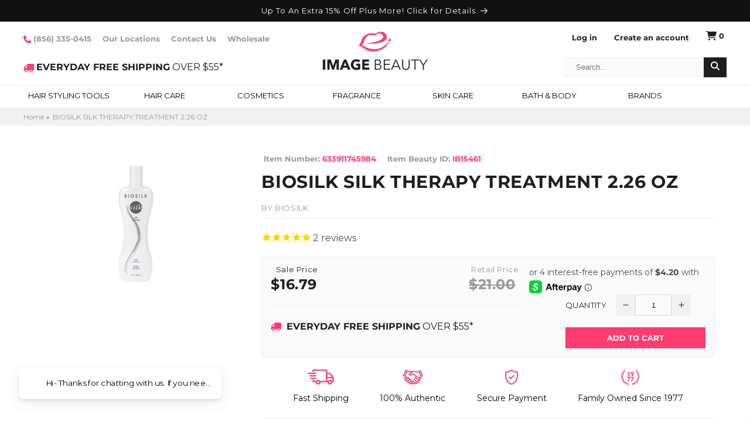

--- FILE ---
content_type: text/javascript; charset=utf-8
request_url: https://www.imagebeauty.com/products/15461-biosilk-silk-therapy-treatment-226-oz.js
body_size: 760
content:
{"id":8386775110,"title":"BIOSILK SILK THERAPY TREATMENT 2.26 OZ","handle":"15461-biosilk-silk-therapy-treatment-226-oz","description":"\u003cb\u003eBiosilk Silk Therapy Treatment\u003c\/b\u003e\u003cbr\u003e\u003cbr\u003eConcentrated silk, fortified with botanicals and Vitamin E impart a smooth and silky feel while providing a brilliant high gloss shine. Will not build up or weigh hair down. Sunscreens safeguard hair from possible UV damage.\u003cbr\u003e\u003cbr\u003eProduct Benefits:\u003cbr\u003e\u003cbr\u003eLightweight-weight replenishing treatment \u003cbr\u003eProtect and maintains hair and skin in optimum condition \u003cbr\u003eLocks in moistures \u003cbr\u003eBrilliant high gloss shine \u003cbr\u003eGreat when used with a flat iron \u003cbr\u003eDirections:\u003cbr\u003e\u003cbr\u003ePlace a small amount of Silk Therapy in palms and apply from the scalp to the ends. May be used on wet or dry hair or scalp. Use as often as necessary.\u003cbr\u003e\u003cbr\u003e\u003cbr\u003e","published_at":"2016-09-02T14:28:25-04:00","created_at":"2016-09-02T14:28:25-04:00","vendor":"BIOSILK","type":"Hair Oil \u0026 Serums","tags":["10-20","10-25","biosilk","Can Discount","Hair Care","Hair Oils \u0026 Serums","Hair Treatments","in-stock","Shine Products"],"price":1679,"price_min":1679,"price_max":1679,"available":true,"price_varies":false,"compare_at_price":2100,"compare_at_price_min":2100,"compare_at_price_max":2100,"compare_at_price_varies":false,"variants":[{"id":28185994886,"title":"Default Title","option1":"Default Title","option2":null,"option3":null,"sku":"IB15461","requires_shipping":true,"taxable":true,"featured_image":null,"available":true,"name":"BIOSILK SILK THERAPY TREATMENT 2.26 OZ","public_title":null,"options":["Default Title"],"price":1679,"weight":227,"compare_at_price":2100,"inventory_quantity":2,"inventory_management":"shopify","inventory_policy":"continue","barcode":"633911745984","quantity_rule":{"min":1,"max":null,"increment":1},"quantity_price_breaks":[],"requires_selling_plan":false,"selling_plan_allocations":[]}],"images":["\/\/cdn.shopify.com\/s\/files\/1\/1320\/6585\/products\/biosilk-silk-therapy-treatment-2-26-oz-1.jpg?v=1571439855"],"featured_image":"\/\/cdn.shopify.com\/s\/files\/1\/1320\/6585\/products\/biosilk-silk-therapy-treatment-2-26-oz-1.jpg?v=1571439855","options":[{"name":"Title","position":1,"values":["Default Title"]}],"url":"\/products\/15461-biosilk-silk-therapy-treatment-226-oz","media":[{"alt":"BIOSILK SILK THERAPY TREATMENT 2.26 OZHair Oil \u0026 SerumsBIOSILK","id":73886236745,"position":1,"preview_image":{"aspect_ratio":1.0,"height":300,"width":300,"src":"https:\/\/cdn.shopify.com\/s\/files\/1\/1320\/6585\/products\/biosilk-silk-therapy-treatment-2-26-oz-1.jpg?v=1571439855"},"aspect_ratio":1.0,"height":300,"media_type":"image","src":"https:\/\/cdn.shopify.com\/s\/files\/1\/1320\/6585\/products\/biosilk-silk-therapy-treatment-2-26-oz-1.jpg?v=1571439855","width":300}],"requires_selling_plan":false,"selling_plan_groups":[]}

--- FILE ---
content_type: text/javascript; charset=utf-8
request_url: https://www.imagebeauty.com/products/15461-biosilk-silk-therapy-treatment-226-oz.js
body_size: 712
content:
{"id":8386775110,"title":"BIOSILK SILK THERAPY TREATMENT 2.26 OZ","handle":"15461-biosilk-silk-therapy-treatment-226-oz","description":"\u003cb\u003eBiosilk Silk Therapy Treatment\u003c\/b\u003e\u003cbr\u003e\u003cbr\u003eConcentrated silk, fortified with botanicals and Vitamin E impart a smooth and silky feel while providing a brilliant high gloss shine. Will not build up or weigh hair down. Sunscreens safeguard hair from possible UV damage.\u003cbr\u003e\u003cbr\u003eProduct Benefits:\u003cbr\u003e\u003cbr\u003eLightweight-weight replenishing treatment \u003cbr\u003eProtect and maintains hair and skin in optimum condition \u003cbr\u003eLocks in moistures \u003cbr\u003eBrilliant high gloss shine \u003cbr\u003eGreat when used with a flat iron \u003cbr\u003eDirections:\u003cbr\u003e\u003cbr\u003ePlace a small amount of Silk Therapy in palms and apply from the scalp to the ends. May be used on wet or dry hair or scalp. Use as often as necessary.\u003cbr\u003e\u003cbr\u003e\u003cbr\u003e","published_at":"2016-09-02T14:28:25-04:00","created_at":"2016-09-02T14:28:25-04:00","vendor":"BIOSILK","type":"Hair Oil \u0026 Serums","tags":["10-20","10-25","biosilk","Can Discount","Hair Care","Hair Oils \u0026 Serums","Hair Treatments","in-stock","Shine Products"],"price":1679,"price_min":1679,"price_max":1679,"available":true,"price_varies":false,"compare_at_price":2100,"compare_at_price_min":2100,"compare_at_price_max":2100,"compare_at_price_varies":false,"variants":[{"id":28185994886,"title":"Default Title","option1":"Default Title","option2":null,"option3":null,"sku":"IB15461","requires_shipping":true,"taxable":true,"featured_image":null,"available":true,"name":"BIOSILK SILK THERAPY TREATMENT 2.26 OZ","public_title":null,"options":["Default Title"],"price":1679,"weight":227,"compare_at_price":2100,"inventory_quantity":2,"inventory_management":"shopify","inventory_policy":"continue","barcode":"633911745984","quantity_rule":{"min":1,"max":null,"increment":1},"quantity_price_breaks":[],"requires_selling_plan":false,"selling_plan_allocations":[]}],"images":["\/\/cdn.shopify.com\/s\/files\/1\/1320\/6585\/products\/biosilk-silk-therapy-treatment-2-26-oz-1.jpg?v=1571439855"],"featured_image":"\/\/cdn.shopify.com\/s\/files\/1\/1320\/6585\/products\/biosilk-silk-therapy-treatment-2-26-oz-1.jpg?v=1571439855","options":[{"name":"Title","position":1,"values":["Default Title"]}],"url":"\/products\/15461-biosilk-silk-therapy-treatment-226-oz","media":[{"alt":"BIOSILK SILK THERAPY TREATMENT 2.26 OZHair Oil \u0026 SerumsBIOSILK","id":73886236745,"position":1,"preview_image":{"aspect_ratio":1.0,"height":300,"width":300,"src":"https:\/\/cdn.shopify.com\/s\/files\/1\/1320\/6585\/products\/biosilk-silk-therapy-treatment-2-26-oz-1.jpg?v=1571439855"},"aspect_ratio":1.0,"height":300,"media_type":"image","src":"https:\/\/cdn.shopify.com\/s\/files\/1\/1320\/6585\/products\/biosilk-silk-therapy-treatment-2-26-oz-1.jpg?v=1571439855","width":300}],"requires_selling_plan":false,"selling_plan_groups":[]}

--- FILE ---
content_type: application/javascript; charset=utf-8
request_url: https://searchanise-ef84.kxcdn.com/preload_data.2T7F5t8y3X.js
body_size: 11984
content:
window.Searchanise.preloadedSuggestions=['pulp riot','pravana chromasilk','opi nail polish','nail polish','pravana vivid hair color','paul mitchell','redken shampoo','hair spray','matrix biolage','moroccan oil','kenra hair spray 25','dry shampoo','biolage shampoo','pureology shampoo','hair brushes','leave in conditioner','olaplex hair','rusk deep shine hair color','joico color','living proof','hair clips','essie nail polish','pravana developer','hair toner','hair mask','wella color charm','permanent hair color','bare minerals','purple shampoo','lanza healing','hair bleach','deva curl','biolage conditioner','hair rollers','hair dryer','curly hair products','20 volume creme developer','hot tools','redken color','gel nail polish','hair dye','loreal professional','lip gloss','hair combs','wet brush','rusk deep shine','hair brush','babyliss pro','eye shadow','hair lightener','clairol hair color','flat iron','loreal hair color','guy tang','keratin treatment','pureology condition','bumble and bumble','brucci nail polish','travel size','zoya nail polish','lanza shampoo','redken conditioner','semi permanent hair color','hot tools curling iron','malibu c','kenra hair spray','round hair brushes','curling iron','clarifying shampoo','its a 10','hair oil','sexy hair','color wow','eyeshadow palette','color remover','rusk hair color','matrix total results','opi gel nail polish','hair dryers','surface hair products','demi permanent color','chi hair products','face mask','hair extensions','joico shampoo','perm rods','nail file','pureology hydrate','blow dryers','30 volume developer','too faced','hair gloss','keratin complex','deep conditioner','bleach powder','opi infinite shine','lip balm','prestige eyeliner pencil','root touch up','round brush','matrix so color','hair accessories','bed head','pulp riot semi-permanent','hair clippers','clairol soy4plex','silver hair color','hair gel','joico color intensity','hair color brush','paul mitchell shampoo','purple hair color','color shampoo','brocato hair products','color brush','bio ionic','flat irons','sulfate free shampoo','sebastian shaper plus','red hair color','hair heat protection','olaplex hair perfector no 3','20 volume developer','hot air brush','kenra color','joico lumishine','wella toner','aquage shampoo','bobby pins','blue hair color','hair color remover','brazilian blowout','heat protectant','hair clip','matrix shampoo','powder lightener','paul mitchell tea tree','gift sets','gel polish','rusk shampoo','shampoo and conditioner','nyx cosmetics','developer 10 volume','new items','hair removal wax','moroccan oil hair treatment','guy tang mydentity','perfume womens','curling irons','eye lashes','blow dryer','ag hair','alterna caviar','kenra shampoo','pravana toner','hair straightener','hair mousse','prestige eyeliner','big sexy hair','pravana vivids','derma e','keratin smooth treatment','waterproof mascara','danger jones','body wash','tressa watercolors','prestige lip liner','combs and brushes','matte lipstick','body lotion','borghese skin care','self tanner','hot rollers','aquage finishing spray','joico k-pak','hair color','lanza conditioner','hair pins','pravana shampoo','redken extreme','spray leave in conditioner','eye liner','shades eq','giovanni 2chic','rose gold hair color','blue shampoo','redken all soft','it\'s a 10','it’s a 10','aquage conditioner','mens cologne','temporary hair color','curl cream','matrix biolage shampoo','nail files','makeup brushes','shower cap','tea tree','matrix biolage conditioner','lip stain','10 volume developer','blonde shampoo','lip liner','jerome russell','holiday gift sets','shea moisture','hand cream','hair perms','wow for hair','the balm','demi permanent haircolor','babyliss pro flat iron','mizani products','tigi bed head','anti frizz','loreal preference hair color','rusk deepshine','nail polish remover','eyebrow pencil','giovanni shampoo','china glaze','gift set','spray bottle','schwarzkopf hair','texture spray','liquid eyeliner','protein treatment','hot tools curl bar','ion color brilliance','joico developer','shampoo for color-treated hair','morrocan oil','sebastian hairspray','body drench','liquid foundation','amika hair','hair color gloves','bare minerals foundation','kenra hair color','pravana color','tint brush','babyliss pro nano titanium flat iron','pravana bleach','dye brush','black hair color','face masks','hair comb','women fragrance','olaplex hair perfector no 2','it’s a 10 conditioner leave in','its a 10 leave in','giovanni conditioner','helen of troy','scalp treatment','hair treatment','hair serum','pulp riot developer','ion hair color','silver shampoo','curly hair','copper hair color','face primer','applicator bottle','colora highlight strips','heat protectant spray','surface curls','eyebrow tint','goldwell kerasilk','color wow products','ocean potion','jordana cosmetics','nucleic a','sebastian shaper','mixing bowl','purple hair dye','joico hair color','maria nila','boar bristle brush','elizabeth arden','smart solutions','k18 repair','pravana vivid','kenra 25 hair spray','surface awaken','paul mitchell hair spray','gloves for hair color','40 volume developer','ralph lauren','cailyn cosmetics','wahl clippers','eye brow','american crew','helen of troy hot air brush','clairol developer','false eyelashes','goldwell color','acrylic nails','pravana lightener','hair cap','red shampoo','pink hair color','red hair dye','kerastase products','iso hair products','redken frizz dismiss','professional hair bleach','pedicure tools','hair growth','cuticle oil','i beauty','gray hair color','blonde me','it cosmetics','redken brews','round brushes','ardell magnetic','apple pectin shampoo','aquage transforming paste','brucci nail hardener','nioxin system 4','nail care','opi wicked','china glaze nail polish','redken hair color','color conditioner','chromasilk zero lift','color bowl','goldwell hair color','hot tools flat iron','style edit','maybelline mascara','opi mini','hair removal','nucleic a proteplex','nail art','redken hair spray','eye cream','babyliss hair dryer','hair repair','shea moisture products','press on nails','hair ties','redken color extend','redken curvaceous','authentic beauty concept','wella t18','hair detangler','colora henna powder','peter thomas roth','pureology conditioner','kenra platinum color charge','vitamin c serum','travel sizes','revlon lipstick','matrix conditioner','matrix so color hair color','matrix hair color','deep conditioning treatment','isopropyl alcohol','makeup brush set','physicians formula','volumizing shampoo','mixed chicks','hair mask repair','skin care','bain de terre','color depositing shampoo','cuticle remover','hair thickening products','body scrub','shine spray','pink hair dye','olaplex bond','under eye concealer','bb cream','celeb luxury','essie gel couture','biosilk silk therapy','self tanners','kenra hairspray','rusk developer','queen helene','hand sanitizer','face wash','arctic fox','milk shake','wella hair color','paddle brush','hair diffuser','brocato hair spray','no nothing','urban decay','hair gloss treatment','pravana developer 20','leave in','pulp riot toner','elegant hair brushes','mydentity demi-permanent','kenra platinum','pravana silver','joico conditioner','hair bleach powder','volume shampoo','hempz lotion','hair wax','cleansing conditioner','cover girl','one n only','curling wand','lanza color care','styling gel','color shampoo and conditioner','hair foils','makeup mirror','australian gold','powder blush','nioxin system 2','color cape','thermal protection','living proof dry shampoo','hair toners','marc jacobs','moisturizing shampoo','hi color','color depositing conditioner','diane rollers','satin hair colors','pravana express tones','joico blonde life','rusk hairspray','make up','age beautiful hair color','smart solutions hair spray','root boost','white hair color','big sexy','dandruff shampoo','goldwell shampoo','essie nail colors','biolage gelee','moroccan oil hair spray','celeb luxury viral','hot roller clips','pureology hydrate conditioner','kenra developer','after color conditioner','rusk conditioner','big sexy hairspray','redkin products','design essential products','top coat','wella developer','pravana zero lift','purple conditioner','living proof holiday','demi permanent','nailtiques formula 2','matte eyeshadow','nail tips','sparks hair color','pravana chromasilk hair color','roux fanci full rinse','30 volume creme developer','giorgio armani','coconut oil','hot comb','setting spray','pravana hair dye','texturizing spray','holiday set','biotera shampoo','highlight powder','wella shampoo','iso products','no ad sunscreen','eye makeup remover','lip plumper','color safe shampoo','igora royal','cream developer','rusk color','hair straighteners','holiday gift ideas','wet brush pro','edge control','jerome russell medium brown hair thickener','sun screen products','hair growth products','dolce and gabbana light blue','body oil','keratin shampoo','benefit cosmetics','organic products','hair dye brush','eye brow tint','cutting shears','gel nails','hair conditioner','hand lotion','redken all soft shampoo','eye shadow palette','schwarzkopf igora','matrix biolage color last shampoo','ash blonde','pravana vivid hair color violet','paul mitchell conditioner','jordana lipstick','design me','mydentity permanent hair color','the ordinary','tressa water color shampoo','style edit root concealer','spornette brush','opi gel','philosophy amazing grace','tweezerman tweezer','angel mugler perfume','color safe shampoo and conditioner','hair loss','quantum perms','baby bliss','color brushes','jordana eyeliner','rusk hair spray','direct dye','foot care','sale items','sulfate free','nail brush','mastey products','tarte cosmetics','matrix hair spray','face serum','silver hair','mastey traite shampoo','grey hair color','pravana zero lift developer','pumps for shampoo','simply smooth','gigi wax','leave in hair conditioner','toppik hair building fibers','pureology hydrate sheer','dermorganic shampoo','lanza healing oil','nail buffer','color applicator brush','malibu ddl','pravana chromasilk hair color silver','giovanni tea tree shampoo','kenra volume spray','pravana violet','tinted moisturizer','l’oréal professional','dry bar','jean paul gaultier','biolage hydrasource','finishing spray','helen of troy curling iron','facial cleanser','face moisturizers','hair foil','bar soap','men’s cologne','roux mousse','redken hairspray','bubble bath','ion color','morrocan oil products','elegant brush','color charm','image skin care','moroccan oil shampoo','unite hair','lip stick','cream blush','denman brush','matrix shampoo and conditioner','volume 10 developer','dark brown hair color','malibu cpr','philosophy shower gel','bond repair','kenra hair products','framesi color','gel nail','rusk thick','watercolor shampoo','manicure and pedicure','morrocan oil hair','hair care for curly hair','the balm big fan','pureology strength cure','pravana conditioner','round hair brush','eye brow pencil','pravana nevo','aluram shampoo','hair dye brush and bowl','lip liners','malibu shampoo','quick blue','biolage shampoo and conditioner','pink nail polish','curling brush','loreal professional hair color','redken eq','argan oil hair','beauty treats','shampoo cape','color depositing','tressa watercolors conditioner`s','l’oréal hair color','igk hair','aloe vera gel','be care love','hand mirror','false lashes','opi polish','blow dry spray','demi hair color','nail products','rusk deepshine developer','the wet brush','cosmetic bag','kenra volume 25 hair spray hair spray','kenra conditioner','hair trimmer','satin developer','apple pectin','color treated shampoo','shower caps','bond builder','violet hair color','braiding hair','vitamin c','nail tools','rusk hair products','blonde hair color','alterna caviar anti-aging','sun bum','detangling hair brush','blue black hair color','hair tools','surface shampoo','hair caps','dermablend cover creme','hair bands','juicy couture','vivids mood color hair dye','brazilian bond','nucleic-a products','foundation stick','lavender hair color','orly nail polish','scalp brush','olaplex no 1','nioxin scalp recovery','platinum hair color','pulp riot shampoo','rusk deep shine lustre','barbicide disinfectant','vinyl gloves','high lift','ardell eyelashes','hair glaze','rusk mousse','lumishine developer','diane brush','paul mitchell tea tree shampoo','wax warmer','makeup remover','lanza healing shampoo','kenra permanent hair color','pureology hair products','pulp riot semi-permanent hair color 4 oz','gold n hot','hot air brushes','it’s a 10 leave in','mac lipstick','viral colorwash','kenra demi','cera ve','tanning lotion','gray magic','uv gel nail polish','andis clippers','semi permanent','hair relaxer','nail polish set','temporary hair color spray','2 inch curling iron','root lifter','hair scissors','shimmer lights','dip powder','palladio eye shadow','creme developer','curl gel','boar brush','opi gel polish','base coat','detangler spray','40 volume creme developer','it cosmetics cc cream','artic fox','dual voltage','pravana perfect blonde','hair net','hair pick','shea butter','pravana hair color removal','hot tools waver','kenra blow dry spray','pravana color lush','pravana red','kenra mousse','color protect','body butter','joico defy damage','wella color charm developer','hair products','burberry for women','color mixing bowl','waterproof eyeliner','hair masque','thermal spray','kenra demi-permanent','cc cream','chi silk infusion','batiste dry shampoo','titanium flat iron','hair dryer with diffuser','ash brown','hair colors','sea salt spray','after shave','versace bright crystal','pravana color extractor','bare escentuals','shibui hair','punky colour','gallon shampoo','nioxin system 3','pravana hair color brown','la girl','no ll ll','5 volume developer','smoothing treatment','redken all soft conditioner','burts bees','sebastian hair spray','essential oils','shower gel','foundation brush','borghese makeup','pravana blue','pravana pure light','miracle 10 products','rusk w8less hairspray','maybelline lipstick','clairol shimmer lights','hydrating shampoo','redavid products','loreal mascara','touchland hand sanitizer','tea tree shampoo','kenra products','green hair dye','toner hair','orange hair color','rat tail comb','dry texture spray','natural hair products','dual voltage flat iron','godefroy eyebrow tint','dolce and gabbana','brush set','redken e','rose gold hair','healthy sexy hair','joico color intensity color','ouidad climate control','shampoo for color treated hair','pravana 10 volume developer','manicure tools','nyx lip','color sealer','watercolors shampoo','liquid lipstick','smoothing hair products','alterna bamboo','hyaluronic acid','no miss','deep conditioner for color treated hair','nail glue','nail gel polish','mydentity developer','eye primer','framesi hair color','wax strips','color protect shampoo','color corrector','make up brushes','tom ford','blonde toner','zotos perms','conditioner for color treated hair','salon tech','palladio eyeliner','sulfate free conditioner','hair color tools','kenra volume spray 25','guy tang color','brown hair color','aquage uplifting foam','olaplex shampoo','deva curl one condition','volumizing spray','eyelash curler','victoria vogue','hair loss shampoo','petite n pretty','kenra color charge','hair oils','contour make up','redken acidic','pravana vivid hair color purple','face powder','wella developer 20','biotera conditioner','hard wax','hair shine','volume spray','blank canvas','rusk anti curl','redken shampoo and conditioner','glitter nail polish','vent brush','setting powder','pravana developer creme','spornette round brush','hair color brushes','t3 curling iron','pravana rose gold','aquage defining gel','redken extreme length','hair color bowl','joico toner','face cream','l’oréal hicolor','lip pencil','maybelline eyeshadow','lanza hair spray','processing caps','redken products','nail clipper','color care shampoo','ocean potion sunscreen','tigi catwalk','cotton coil','nail files boards','nucleic a hair care product','calvin klein','roller clips','hot brush','joico hair spray','hair shine spray','k18 mask','hair curlers','opi infinite shine colors','bobby brown','paul mitchell freeze and shine','tigi cosmetics','brush cleaner','talyoni cbd cream','color proof','clinique happy','foundation primer','viral conditioner','fragrance free hair products','kenra 25 hairspray','inner sense','satin hair color','no ad','gray hair','aquage working spray','men\'s cologne','rusk gloss','clip in hair extensions','hair towel','hair color accessories','cnd vinylux nail polish','amika shampoo','bumble and bumble hair','bumble and bumble shampoo','metal detox','leave in conditioner spray','volumizing mousse','jordana lip gloss','joico curls like us','lightening powder','kms hair play','adore color','i beauty lipstick','wide tooth comb','ed hardy','developer 20 volume','head band','sulfate free shampoos','matte foundation','biolage scalp sync','foils for highlighting','helen of troy curling brushes','kenra hairspray 25','concealer for dark circle','it’s a ten','kerastase hair care','thierry mugler','rusk deep shine developer','root lift','styling cream','128 oz conditioner','hot tools hot air brush','shibui shampoo','color club','blue hair dye','joico demi','pravana purple shampoo','roller pins','food for soft','paul mitchell awapuhi','its a 10 conditioner','bleach kit','rusk blow dryer','moroccanoil shampoo','prestige eyebrow pencil','eco styler gel','dry scalp','wow dream coat','pravana clear','redkin shampoo','bed head shampoo','pureology hydrate shampoo','styling brushes','rusk thickr','opi set','hawaiian tropic','maybelline fit me','hempz triple moisture sweet red pear and vanilla spice','dermalogica age smart','roux eye lash and brow tint','danger jones hair color','advent calendar','organic shampoo','pravana pure light power lightener','rusk being','pulp riot blank canvas','jet set rollers','acrylic powders','clinique moisture surge','heat protection','st tropez','yves saint laurent','cordless hair clippers','facial hair removal','hair powder','redken diamond oil glow dry','diane comb','paul mitchell color','foot file','barbicide wipes','argon oil','simply smooth xtend keratin','hair paste','rusk leave in conditioner','magenta hair color','pravana silk degrees','kenra toner','kenra hair spray 25 16 oz','grande lash','revlon colorstay lipstick','spray gel','biolage color last','brucci nail','image beauty','revlon nail polish','perm rod','redken volume','paul mitchel','pureology color fanatic','igora hair color','majirel hair color','mood color hair dye','age beautiful','lanza products','hair shears','lab series','nail strengthener','frizz control','olivia garden','loreal infallible','wella koleston perfect hair color','curl shampoo','powder foundation','opi top coat','highlight cap','a curl can dream','green nail polish','matrix brass off','wella conditioner','sebastian shaper hair spray','brazilian blowout shampoo','cuticle pusher','brow pencil','hair extension','tweezers stainless','nail care products','paul brown','banana boat','pink hair','vanilla fragrance','serie expert','loreal excellence hair color','professional hair color','pravana perfection smoothout solution','pureology shampoo hydrate','castor oil','diffuser for hair dryer','hair wrap','permanent color','brow gel','redken all soft mega','chi shampoo','makeup sponge','all soft','loreal professional shampoo','glycolic acid','travel hairspray','nail powder','nano flat iron','cream eyeshadow','cutting cape','emery boards','pravana pastels','joico blonde','kenra curl','anti aging','opi nail','joico shampoo and conditioner','scissors hair','deep shine','bed head styling products','dye bowl','paul mitchell hair color','henna hair color','spray bottles','body spray','redken acidic bonding','nail dryer','blush brush','color chart','joico lumishine developer','brow tint','aquage products','clairol color','6 volume developer','body powder','tweezerman products','iso shampoo','face scrub','hair tie','biolage raw','paul mitchell super skinny serum','rusk deepshine developer 20 volume','clinique moisturizer','hair accessories clips and','hair styling tool','demi color','macadamia oil','clariol color','jerome russell beach blonde highlight spray','sebastian shampoo','cnd shellac','protein filler','aqua di gio','salon tech flat iron','armani code','mens shampoo','2 inch flat irons','pressed powder','lighted mirror','pravana purple','jordana lipliner','heat cap','opi nail envy','aiir products','makeup mac','blow dry brush','hair fibers','hair pomade','eau de parfum','pravana 20 developer','hooded hair dryer','redken ph bonder','curve men\'s cologne','volume mousse','l’oréal professional excellence','loreal shampoo','opi collection','detox shampoo','blow dry','just for men','essie gel','pravana vivids mood color','makeup bag','high lift hair color','rusk products','cover girl mascara','lanza shampoo and conditioner','betty dain','lip oil','flexi rods','amika dry shampoo','pravana blonde','blow dryer brush','kiss nails','hot tools curling irons','zero lift','enjoy shampoo','callus remover','redken color magnetics','face cleanser','latex gloves','nyx eyeliner','red nail polish','hair color kit','hot tools hair dryer','pureology gift set','polish remover','green hair color','woman by ralph lauren','semi permanent color','kenra spray','self tanning','lanza trauma treatment','ariana grande','redken dry shampoo','it\'s a 10 leave in','hair roller','demi permanent hair color','chi flat iron','cailyn gel glide','marcel iron set','kms hair stay','redken frizz','professional hair dryers','pravana wild orchid','living proof shampoo','talyoni cbd','volume shampoo for fine hair','rusk jele gloss','chi hairspray','leave-in conditioner','brocato shampoo','redken curvaceous ringlet','cream lightener','magnetic lashes','purple hair','redken curl','clairol clear mix','brass off','make up remover','nail gel','pulp riot dry shampoo','magnetic rollers','joico bleach','redken spray','paul mitchell shampoo one','titanium curling iron','fairy tales','pure blends','duri nail polish','makeup brush','eyebrow brush','burgundy hair color','moisture shampoo','tea tree oil','hair gloss color','sunless tanner','shampoo for fine hair','cricket brushes','redken one united','ralph lauren blue','split end treatment','rusk sensories','blow out','joico blonde life lightening powder','hand soap','clairol soy','chi hair color','20 volume creme developer ion','fanci full rinse','blonde life','jean nate','bio silk','max factor','emani foundation','twin turbo blow dryer','curl spray','lash serum','miss clairol','nail tek','keratin complex treatment','redken gel','grey hair dye','lancome foundation','redken acid bond','it’s a 10 shampoo','powder bleach','t3 hair','mizani shampoo','eyeliner pencil','color bottle','curly hair shampoo','eye brows','pravana nevo intense therapy leave-in treatment','thinning hair','redken color extend magnetics','irene gari','biolage color','wig head','rusk hair','bare minerals holiday gift ideas','amazing grace','color club nail polish','redken blowout','beauty blender','redken gloss','detangling comb','hair nets','12 benefits instant healthy hair treatment','white bobby pins','silver hair dye','zoya nail','rusk developer 20','oster clippers','light blue','beach wave','no 7 skin care','eye mask','puff me','pravana black','borghese lipstick','end wraps','be care love superfoods','ash blonde hair color','tint bowl','hair color permanent','pravana locked in','goomee hair ties','lancome skin','uv nail lamp','eye liner black','borghese mascara','the balm cosmetics','color oops','creme lightener','benefit mascara','vita e hairspray','voluspa candles','spray wax','black opium','britney spears','pravana pastel','hair cutting','kenra hair spray 25 10 oz','hair gel for men','violet shampoo','joico k pak','pulp riot faction 8','pravana colorlush','thinning hair products','kenra volume','acrylic nail','joico lightener','joico k-pak color','biolage hair spray','hair shampoo','teal hair color','damaged hair','not your mothers','bouncy creme','redken hair','hair protein','ceramic flat iron','tresemme hair spray','nail clippers','blow out products','palladio lip gloss','color deposit','cotton rounds','brush iron','redken hair products','palladio lip liner','anti frizz leave in','aluram conditioner','marrakesh oil','chanel no 5','red conditioner','lip plumpers','acrylic powder','pravana 20 volume developer','dual voltage hot air brush','end papers','clear lip gloss','tressa perms','versace men','gucci guilty','hair bond','body drench lotion','redken extreme conditioner','fine hair care products','ion developer','revlon foundation','giovanni smooth as silk','malibu direct dye lifter','t3 hair dryer','estee lauder','curve for men','gel eyeliner','liter pump','olaplex shampoo and conditioner','face oil','giorgio armani men\'s cologne','aquage hair spray','prestige liquid eyeliner','cover girl foundation','ceramic brus','angel perfume','nioxin shampoo','donna karan cashmere mist','clairol soy4plex pure white creme developer','pravana everlasting','grey hair','wet n wild','texture paste','10 volume cream developer','rusk in 10','sponge applicator','matrix instacure','leave in spray','holiday sets','thinning shears','hair dryer brush','opi nail polish starlight collection','3/4 inch curling iron','dermablend concealer','got 2 be','travel size hairspray','pureology shampoo and conditioner','wig caps','hair developer','pulp riot color','kera care','shaper plus','applicator brush','nail oil','alfaparf hair color','pravana the perfect blonde','toppik dark brown','cocoa butter','aloe vera','toning shampoo','blue black','gold well','redken color extend shampoo','biolage hydrasource shampoo','order look up','deodorant stick','night cream','water colors shampoo','cruelty free','6n dark blonde','hair clipper','1/2 in curling brush iron','ag shampoo','guy tang balayage kit','pravana pink','cologne for men','nail kit','cutting comb','curl mousse','moroccan oil conditioner','as i am','aquage beyond shine','velcro rollers','face moisturizer','plum hair color','neck cream','thickening shampoo','128 oz shampoo','black eyeliner','redken wax blast 10','20 developer creme','moisturizer face','design essential','loose powder','ghd flat iron','eye makeup','hair color sealer','pulp riot conditioner','pravana chromasilk express toners','permanent purple hair color','color lock','moisturizing conditioner','hello kitty','strong sexy hair','holiday gift set','deva curl decadence','hot tools dryer','aura shampoo','vital c products','derm organic','root cover up','redken rough paste 12','hair color gloss','skin care set','wella t14','discount code','kids products','opi mini nail polish collection','l\'anza hair','black hair dye','pulp riot barcelona','1/2 inch curling iron','pureology hairspray','loreal lipstick','toppik light brown','urban decay palette','thermal styling spray','frizz ease','nite curl rollers','watercolors intense shampoo','phyto shampoo','ion color brilliance after color treatment','prada candy','self tan','hair band','bath bomb','lanza volume','matrix miracle creator','punky color','rosemary oil','aquage gel','fashion wigs','dry scalp treatment','flower bomb','redken mousse','rusk w8less','twin turbo','straightening brush','leave in treatment','10 minute hair color','hair set','glitter eyeshadow','kenra 25 hairspray 16 oz','hair steamer','color wow dream coat','hair dye bowl','aquage thickening spray gel','babyliss blow dryer','redken leave in conditioner','body cream','kenra platinum blow dry spray','paul mitchell soft spray','lanza hair products','processing cap','ionic hair dryer','hair remover','fhi unbrush','full coverage foundation','split end','shaving cream','nail polish opi','eyebrow powder','aquage hair products','wahl trimmer','wella demi','joico color eraser','biolage curl defining elixir','colora henna','hot tools professional','rusk demi','ralph lauren romance','andis trimmer','eye pencil','paul mitchell the conditioner','babyliss pro nano titanium','hair coloring','travel hair dryer','pravana smoothout solution','sensitive scalp','watercolor intense shampoo','matrix hairspray','ouidad conditioner','biolage mousse','shampoo and conditioner set','clipper oil','essie polish','heat protection spray','argan oil shampoo','prestige waterproof eyeliner','gray coverage','alterna resort','cream bleach','hair color toners','matrix oil wonders','gel top coat','cold wave perm rods','grey free','combs hair','redken styling products','perm rollers','curl conditioner','obagi products','gray hair dye','color applicator bottle','skin medica','massage oil','vero kpak color','smart solutions hair products','blue hair','blonde conditioner','lanza hair','chanel chance','pureology leave in conditioner','matrix total results shampoo','matrix so silver shampoo','colora henna powder red sunset 2 oz','pumice stone','joico demi permanent','hair dryer diffuser','keratin conditioner','nail dip','tressa shampoo','my secret hair enhancer','jordana lip liner','eye lash curler','pravana hair','co wash','paul mitchell hairspray','joico permanent hair color','wigs for women','x5 superlite','rusk deep shine hair color permanent','exfoliating scrub','root touch up spray','air dry','lamaur hairspray','hair pin','volumax freezing spray 14 oz','curly hair conditioner','pureology hair spray','after color treatment\'s','rusk developer 10','rusk plumping mousse','matrix biolage hydrasource','goldwell hair spray','lanza oil','kenra thermal styling spray','shampoo for curly hair','color mask','mood color','chroma silk','rusk deep shine color','brucci polish','nailtiques products','chi hair spray','sta rite hot roller clips','pink shampoo','triple lanolin','jimmy choo','compact mirror','color developer','punky color hair dye','artificial nails','cleansing shampoo','living proof amp','mega blonde','babyliss flat irons','chi keratin','styling comb','babyliss flat iron','damaged hair treatments','keratin complex shampoo','pink lipstick','teasing comb','salon care','plastic caps','opi nail polish collection','red ken','body brush','setting lotion','wig cap','hair masks','dry oil','hair lightening','shampoo set','brown mascara','clear hair color','roux rinse','white nail polish','gluten free','redken guts 10','matrix biolage gelee','ouidad shampoo','rusk shining','sunscreen face','redken acid','wella color touch','bio ionic 10x','lanza keratin healing oil','jojoba oil','pulp riot lightener','shampoo for colored hair','hair vitamins','tigi shampoo','opi base coat','bounce curl','ahava hand cream','matrix vavoom','flat iron spray','color care','loose face powder','redken hot sets 22','rattail combs','daisy marc jacobs','aveda shampoo','cailyn lip','hot tools blow dryer','mouse for hair','sun screen','kms shampoo','brow powder','clinic makeup','babyliss nano titanium','kenra clarifying shampoo','cream eye shadow','blue nail polish','no yellow shampoo','bosley hair','vital c','pravana developer level 10','baxter of california','crack hair products','black nail polish','nail polish sets','curl brush','no lift developer','pravana leave in spray conditioner','eyeshadow palettes','boar hair round brush','1 inch curling irons','makeup sponges','smashbox primer','light brown','coppola keratin','clay lightener','mens hair','hair toners color','tressa watercolors purple conditioner`s','biosilk silk','nail hardener','retinol serum','scruples products','demi developer','pureology conditioner gallon','matte eye shadow','hard water','derma e pure biome','silver toner','human hair','matrix food for soft','hair perfume','kenra rapid toner','hair repair mask','heat protect','loreal color','goldwell conditioner','rusk hair dye','cricket static free','rusk shine','styling brush','hemp lotion','mini flat iron','miracle skin transformer','acqua di gio','under eye','high lift blonde','biolage detangling solution','pravana balayage','redken outshine','rubber bands','matrix leave in conditioner','shimmer light shampoo','cbd oil','artic fox color','texture powder','aquage freezing foam','hot oil treatment','paul mitchell gel','pravana red hair color','redken blondage','red shampoo and conditioner','nail treatment','enjoy sulfate free shampoo','moroccan oil shampoo and conditioner','kinky curly','biolage gel','tool bag','viktor rolf flowerbomb','redken paste','l\'oreal preference','hair clips-large','clairol professional','prestige lipliner','daggett and ramsdell','hair extensions clips','edge brush','redken bleach','liquid eyeliner black','dennis bernard','dandruff treatment','cuticle tools','denman brushes','hydrogen peroxide','salon dryer','long lasting lipstick','pulp riot neon','wow products','nail drill','prestige eye liner','eyeshadow primer','redken for men','burberry brit','tail comb','pravana demi','heat spray','shampoo for gray hair','paul mitchell mousse','pulp riot bleach','womens perfume','matrix sleek','clippers and trimmers','dark spot','natural hair color','biolage gelee 33.8','clear nail polish','vera wang','disposable gloves','matrix curl','eyebrow gel','nexxus shampoo','viviscal professional','men\'s products','bronzer powders','hair cream','hot tools curling iron 1/2 inch','neck strips','translucent powder','copper shampoo','silver conditioner','root spray','blue conditioner','nail glitter','curl creme','liter shampoo','schwarzkopf professional','crystal clear','tinted spf face moisturizer','rusk deepshine pure pigments hair color','pureology set','l’oréal color','red hair shampoo','dark brown','measuring cup','hi lift','olaplex conditioner','beard oil','nail color','better than sex','redken volume injection shampoo','shampoo liter','manicure kit','diane magnetic rollers','lanza color','rusk shampoo and conditioner','awaken shampoo','chocolate brown hair color','tan towels','hair trimmers','risk deep','rusk wired','wavy hair products','opi advent calendar','color remover hair','lanza keratin','pravana bleaching powder','hair color spray','permanent red hair color','thickening spray','l\'oreal hair color','hair straightening','redavid orchid oil dual therapy','its a 10 shampoo','blonde hair dye','sea breeze','brow brush','man nequin','helen of troy curling brush','styling tools','smoothing cream','eco styler','mastey conditioner','l\'oréal professionnel','shower glove','perfect hair day','repair shampoo','issey miyake','blush stick','maybelline foundation','koleston perfect','bosley shampoo','color changing hair dye','giovanni tea tree','ardell lashes','purple toner','crew products','hair tape','loreal developer','watercolors silver shampoo','ag conditioner','joico kpak','styling spray','vitamin e oil','too faced palette','biolage conditioning balm','fine hair','clairol radiance','rusk 20 volume developer','shaper hair spray','babyliss ceramic flat iron','hair gels','180 pro shampoo','versace eros','detangling brush','wigs for black women','vavoom hair spray','paddle brushes','clipper guards','color spray','men’s shampoo','matrix products','nevo color enhancer','face lotion','hemp shampoo','design essentials','jean nate body powder','zoya polish','milkshake shampoo','living proof thickening','shampoo brush','kenra taffy','vegan hair color','color kit','hair growth shampoo','highlight and bronzer','cover girl lipstick','frizz dismiss','all products','polo blue','charcoal mask','lip plump','gk hair products','so color','rusk sensories smoother leave-in conditioner','joico products','pravana activator','coconut shampoo','duri rejuvacote','dryer brush','redken holiday gift ideas','hair sprays','lancome fragrance','light brown hair color','1/4 inch curling iron','sale products','carolina herrera','sea salt','lanza hair color','tanning products','hot tools hair dryers','redken anti-snap','manic manic','pureology mousse','surface awaken shampoo','root cover','pravana color protect','michael kors','liz claiborne','hugo boss','k18 hair','nucleic a shampoo','la mer','matrix oil','olaplex no 6','biolage leave in conditioner','women perfume','elf cosmetics','devacurl one condition','white hair','lip mask','red lipstick','green tea','pravana chromasilk vivids blacklight topcoat','earthly body','pravana pearl','coconut oil hair','marcel irons','hair serums','no nothing shampoo','st tropez self tanners','kenra hair','hair loss treatments','rusk thermal shine spray','framesi shampoo','rusk str8','nail base coat','kenra curl defining creme','smoothing shampoo','aura conditioner','its a ten','lash tint','lauren perfume by ralph lauren','liquid hair color','acetone remover','it\'s a 10 conditioner','izutech flat iron','5n light brown','matrix length goals','biotin shampoo','pravana the perfect blonde shampoo','sugar scrub','uv lamp','my orders','shades hair gloss','city lips','loreal conditioner','good girl','developer 30 volume','style edit root touch up','color proof shampoo','no nothing hair spray','hair moisturizer','dp hue','waxing products','lanza healing color care','biolage colorlast','color gloss','rusk toner','cover girl powder','witch hazel','rough paste','biotera gel','fake bake','pravana shine serum','olive oil','olaplex oil','cool care','surgi cream hair remover','ariana grande perfume','blue toner','mixing bowl and brush','aquage sea salt texturizing spray','nail bliss','eyelash growth serum','bleaching powder','shampoo for silver hair','hair color shampoo','joico hair products','hair color stripping','paul mitchell awapuhi shampoo','blond me','michael kors perfume','color seal','ash brown hair color','lanza curl','rapid toner','color lush','lanza healing volume','pravana green','protoplex shampoo','facial moisturizers','hair thinning','sulfate free shampoo for color treated hair','clairol soy4plex pure white','estée lauder perfume','nail polish thinner','pravana xl','pravana silk','bobby pin','sigma beauty','ahava body lotion','pravana 6n','ash hair color','bright hair color','body wax','x5 superlite tourmaline and ionic','shellac nail polish','loreal preference','iso bouncy','peroxide vol 30','chi hair dryer','kenra shine spray','wahl clipper','hair perm','after color','toners for hair','victoria\'s secret','dermorganic argan oil','chi enviro','dye remover','masks for face','perricone md','pink opi nail polish','hempz tahitian','living proof curl','goldwell hairspray','vivid hair color','pureology smooth','neutralize sunscreen','rusk hair straighteners','kenra dry shampoo','miss dior','rusk demi hair color','cream developer 20','blond or','wave brush','pravana garnet','hydrate shampoo','collagen face','olaplex no 3','bath sponge','caviar shampoo','pearl toner','acclaim hair perms','red color','thermal brush','new image spray','kenra mousse 17','semi hair color','women\'s perfume','adore hair color','pravana intense therapy','revlon colorstay','blue mascara','clairol beautiful collection','schwarzkopf bonacure','total results','joico age defy color','keep me vivid','peroxide 20 pravana','red dye','mini nail polish','wella brilliance','lanza color care shampoo','foam rollers','smokey silver','keratin shampoo and conditioner','creative nail','dry bar hair products','loreal hair','abba conditioner','pravana copper','l’oréal hair','brush and bowl','paraffin wax','hot tools marcel curling iron','brush curling irons','shiny silver','philosophy face cleanser','milkshake leave in conditioner','ammonia free hair color','hair fiber','vivids mood color','hot sets','pravana high lift','palladio lipstick','cleansing oil'];